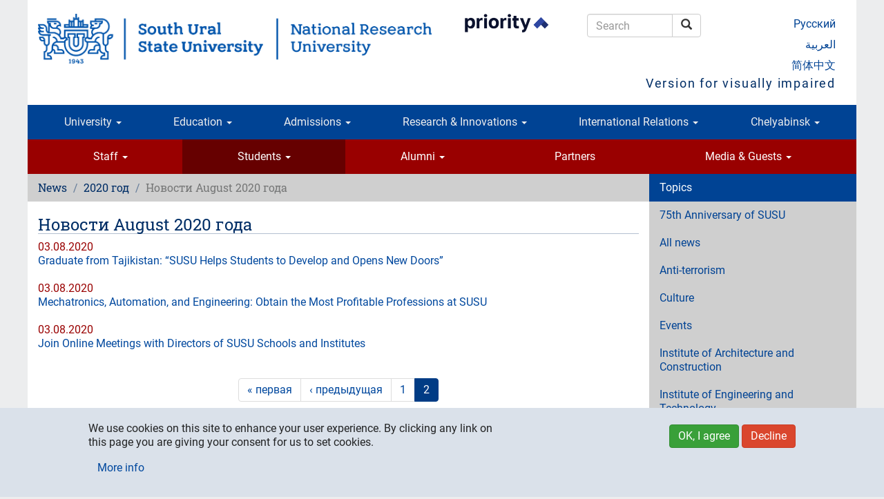

--- FILE ---
content_type: text/html; charset=utf-8
request_url: https://www.susu.ru/en/news/2020/08?page=1
body_size: 12710
content:
<!DOCTYPE html>
<html lang="en" dir="ltr" prefix="content: http://purl.org/rss/1.0/modules/content/ dc: http://purl.org/dc/terms/ foaf: http://xmlns.com/foaf/0.1/ og: http://ogp.me/ns# rdfs: http://www.w3.org/2000/01/rdf-schema# sioc: http://rdfs.org/sioc/ns# sioct: http://rdfs.org/sioc/types# skos: http://www.w3.org/2004/02/skos/core# xsd: http://www.w3.org/2001/XMLSchema#">
<head>
  <link rel="profile" href="http://www.w3.org/1999/xhtml/vocab" />
  <meta charset="utf-8">
  <meta name="viewport" content="width=device-width, initial-scale=1.0">
  <meta http-equiv="Content-Type" content="text/html; charset=utf-8" />
<meta name="keywords" content="Южно-Уральский государственный университет, национальный исследовательский университет, технический университет, Челябинский политехнический институт имени Ленинского Комсомола, Челябинск, студент, абитуриент, доцент, аспирант, профессор, высшее образование, вуз, наука, образование, Бесплатное высшее образование, Бюджетное высшее образование, Второе высшее образование, Вузы Челябинска, Выбор профессии, Выбор профессии тест, Выбор профессии для школьников, Высшее образование в России, Высшее образование и наука, Высшее образование 2016, Высшее образование специалист, Высшее образование университет, Высшее профессиональное образование, Высшее техническое образование, Высшее экономическое образование, Высшее юридическое образование, Высшие учебные заведения, Государственное высшее образование, Государственный институт, Государственный университет, Государственные учреждения высшего образования, Диплом о высшем образовании, Дистанционное высшее образование, Заочное высшее образование" />
<meta name="generator" content="~ 220 V, 50 Hz" />
<link rel="canonical" href="https://www.susu.ru/en/news/2020/08" />
<meta name="geo.position" content="55.16;61.37" />
<meta name="geo.placename" content="Chelyabinsk" />
<meta name="geo.region" content="RU-CHE" />
<meta name="icbm" content="55.16, 61.37" />
<meta name="twitter:site" content="@yuurgu" />
<link rel="shortcut icon" href="https://www.susu.ru/favicon.ico" type="image/vnd.microsoft.icon" />
<link rel="alternate" hreflang="ru" href="ru" />
<link rel="alternate" hreflang="en" href="en" />
<link rel="alternate" hreflang="ar" href="ar" />
<link rel="alternate" hreflang="zh-hans" href="zh" />
<link rel="mask-icon" href="https://www.susu.ru/sites/all/themes/boot2017/icon/site/192-black.svg" color="#004499" />
<link rel="icon" href="https://www.susu.ru/sites/all/themes/boot2017/icon/site/016.png" sizes="16x16" />
<link rel="icon" href="https://www.susu.ru/sites/all/themes/boot2017/icon/site/032.png" sizes="32x32" />
<link rel="icon" href="https://www.susu.ru/sites/all/themes/boot2017/icon/site/096.png" sizes="96x96" />
<link rel="icon" href="https://www.susu.ru/sites/all/themes/boot2017/icon/site/192.png" sizes="192x192" />
<link rel="apple-touch-icon" href="https://www.susu.ru/sites/all/themes/boot2017/icon/site/060.png" />
<link rel="apple-touch-icon" href="https://www.susu.ru/sites/all/themes/boot2017/icon/site/072.png" sizes="72x72" />
<link rel="apple-touch-icon" href="https://www.susu.ru/sites/all/themes/boot2017/icon/site/076.png" sizes="76x76" />
<link rel="apple-touch-icon" href="https://www.susu.ru/sites/all/themes/boot2017/icon/site/114.png" sizes="114x114" />
<link rel="apple-touch-icon" href="https://www.susu.ru/sites/all/themes/boot2017/icon/site/120.png" sizes="120x120" />
<link rel="apple-touch-icon" href="https://www.susu.ru/sites/all/themes/boot2017/icon/site/144.png" sizes="144x144" />
<link rel="apple-touch-icon" href="https://www.susu.ru/sites/all/themes/boot2017/icon/site/152.png" sizes="152x152" />
<link rel="apple-touch-icon" href="https://www.susu.ru/sites/all/themes/boot2017/icon/site/180.png" sizes="180x180" />
<link rel="apple-touch-icon-precomposed" href="https://www.susu.ru/sites/all/themes/boot2017/icon/site/057.png" />
<link rel="apple-touch-icon-precomposed" href="https://www.susu.ru/sites/all/themes/boot2017/icon/site/072.png" sizes="72x72" />
<link rel="apple-touch-icon-precomposed" href="https://www.susu.ru/sites/all/themes/boot2017/icon/site/076.png" sizes="76x76" />
<link rel="apple-touch-icon-precomposed" href="https://www.susu.ru/sites/all/themes/boot2017/icon/site/114.png" sizes="114x114" />
<link rel="apple-touch-icon-precomposed" href="https://www.susu.ru/sites/all/themes/boot2017/icon/site/120.png" sizes="120x120" />
<link rel="apple-touch-icon-precomposed" href="https://www.susu.ru/sites/all/themes/boot2017/icon/site/144.png" sizes="144x144" />
<link rel="apple-touch-icon-precomposed" href="https://www.susu.ru/sites/all/themes/boot2017/icon/site/152.png" sizes="152x152" />
<link rel="apple-touch-icon-precomposed" href="https://www.susu.ru/sites/all/themes/boot2017/icon/site/180.png" sizes="180x180" />
  <title>Новости August 2020 года | South Ural State University</title>
  <link type="text/css" rel="stylesheet" href="https://www.susu.ru/sites/default/files/css/css_lQaZfjVpwP_oGNqdtWCSpJT1EMqXdMiU84ekLLxQnc4.css" media="all" />
<link type="text/css" rel="stylesheet" href="https://www.susu.ru/sites/default/files/css/css_DHcXHPYBSjIVaCQZEG4ZlpLkvslnFlBCnQUCzlbRBio.css" media="all" />
<link type="text/css" rel="stylesheet" href="https://www.susu.ru/sites/default/files/css/css_f4oD-sy7Z6vywtS-ueoEM8OIk-O4e-ri0UdBE9tVaHM.css" media="all" />
<link type="text/css" rel="stylesheet" href="https://www.susu.ru/sites/default/files/css/css_rQu2Dv2wxLQc25eOUFNHko0lgPCVbOc9SsnVY7Ue3pA.css" media="all" />
<link type="text/css" rel="stylesheet" href="https://www.susu.ru/sites/default/files/css/css_1YXKnJ06as2kmsI21wmuviHg2OrKhKBWvIU0NDRUP1c.css" media="all" />
  <link rel="search" href="/opensearch.xml" title="Search - South Ural State University" type="application/opensearchdescription+xml">
  <!-- HTML5 element / Media queries support for IE6-8 -->
  <!--[if lt IE 9]>
    <script src="/sites/all/themes/boot2017/js/html5shiv.min.js"></script>
    <script src="/sites/all/themes/boot2017/js/respond.min.js"></script>
  <![endif]-->
  <script src="https://www.susu.ru/sites/all/modules/contrib/jquery_update/replace/jquery/1.10/jquery.min.js?v=1.10.2"></script>
<script src="https://www.susu.ru/misc/jquery-extend-3.4.0.js?v=1.10.2"></script>
<script src="https://www.susu.ru/misc/jquery-html-prefilter-3.5.0-backport.js?v=1.10.2"></script>
<script src="https://www.susu.ru/misc/jquery.once.js?v=1.2"></script>
<script src="https://www.susu.ru/misc/drupal.js?t995jg"></script>
<script src="https://www.susu.ru/sites/all/modules/contrib/jquery_update/replace/ui/ui/minified/jquery.ui.core.min.js?v=1.10.2"></script>
<script src="https://www.susu.ru/sites/all/modules/contrib/jquery_update/replace/ui/external/jquery.cookie.js?v=67fb34f6a866c40d0570"></script>
<script src="https://www.susu.ru/sites/all/modules/contrib/jquery_update/replace/misc/jquery.form.min.js?v=2.69"></script>
<script src="https://www.susu.ru/misc/ajax.js?v=7.88"></script>
<script src="https://www.susu.ru/sites/all/modules/contrib/jquery_update/js/jquery_update.js?v=0.0.1"></script>
<script src="https://www.susu.ru/sites/all/modules/custom/video_shortcodes/js/jquery.colorbox-min.js?t995jg"></script>
<script src="https://www.susu.ru/sites/all/libraries/colorbox/jquery.colorbox.js?t995jg"></script>
<script src="https://www.susu.ru/sites/all/modules/colorbox/js/colorbox.js?t995jg"></script>
<script src="https://www.susu.ru/sites/all/modules/colorbox/js/colorbox_load.js?t995jg"></script>
<script src="https://www.susu.ru/sites/all/modules/colorbox/js/colorbox_inline.js?t995jg"></script>
<script src="https://www.susu.ru/sites/all/modules/contrib/geo_filter/geo_filter.js?t995jg"></script>
<script src="https://www.susu.ru/sites/all/modules/contrib/typo/js/typo.template.js?t995jg"></script>
<script src="https://www.susu.ru/sites/all/modules/contrib/typo/js/typo.selection.js?t995jg"></script>
<script src="https://www.susu.ru/sites/all/modules/contrib/typo/js/typo.js?t995jg"></script>
<script src="https://www.susu.ru/sites/all/themes/bootstrap/js/misc/_progress.js?v=7.88"></script>
<script src="https://www.susu.ru/sites/all/modules/ctools/js/modal.js?t995jg"></script>
<script src="https://www.susu.ru/sites/all/themes/boot2017/bootstrap/js/affix.js?t995jg"></script>
<script src="https://www.susu.ru/sites/all/themes/boot2017/bootstrap/js/alert.js?t995jg"></script>
<script src="https://www.susu.ru/sites/all/themes/boot2017/bootstrap/js/button.js?t995jg"></script>
<script src="https://www.susu.ru/sites/all/themes/boot2017/bootstrap/js/carousel.js?t995jg"></script>
<script src="https://www.susu.ru/sites/all/themes/boot2017/bootstrap/js/collapse.js?t995jg"></script>
<script src="https://www.susu.ru/sites/all/themes/boot2017/bootstrap/js/dropdown.js?t995jg"></script>
<script src="https://www.susu.ru/sites/all/themes/boot2017/bootstrap/js/modal.js?t995jg"></script>
<script src="https://www.susu.ru/sites/all/themes/boot2017/bootstrap/js/tooltip.js?t995jg"></script>
<script src="https://www.susu.ru/sites/all/themes/boot2017/bootstrap/js/popover.js?t995jg"></script>
<script src="https://www.susu.ru/sites/all/themes/boot2017/bootstrap/js/scrollspy.js?t995jg"></script>
<script src="https://www.susu.ru/sites/all/themes/boot2017/bootstrap/js/tab.js?t995jg"></script>
<script src="https://www.susu.ru/sites/all/themes/boot2017/bootstrap/js/transition.js?t995jg"></script>
<script src="https://www.susu.ru/sites/all/themes/boot2017/js/jquery.mobile.custom.min.js?t995jg"></script>
<script src="https://www.susu.ru/sites/all/themes/boot2017/js/swipe-front.js?t995jg"></script>
<script src="https://www.susu.ru/sites/all/themes/boot2017/js/prevent-empty-search.js?t995jg"></script>
<script src="https://www.susu.ru/sites/all/themes/boot2017/js/first-word-uppercase.js?t995jg"></script>
<script src="https://www.susu.ru/sites/all/themes/boot2017/js/detect-flash.js?t995jg"></script>
<script src="https://www.susu.ru/sites/all/themes/boot2017/js/gtm.js?t995jg"></script>
<script src="https://www.susu.ru/sites/all/themes/boot2017/js/a11y.js?t995jg"></script>
<script src="https://www.susu.ru/sites/all/themes/bootstrap/js/modules/ctools/js/modal.js?t995jg"></script>
<script src="https://www.susu.ru/sites/all/themes/bootstrap/js/misc/ajax.js?t995jg"></script>
<script>jQuery.extend(Drupal.settings, {"basePath":"\/","pathPrefix":"en\/","setHasJsCookie":0,"ajaxPageState":{"theme":"boot2017","theme_token":"hiJLNkwdDif5pui9LkKAma1awedgtopNqYyA5FgvkuU","jquery_version":"1.10","js":{"0":1,"sites\/all\/modules\/contrib\/eu_cookie_compliance\/js\/eu_cookie_compliance.js":1,"sites\/all\/themes\/bootstrap\/js\/bootstrap.js":1,"sites\/all\/modules\/contrib\/jquery_update\/replace\/jquery\/1.10\/jquery.min.js":1,"misc\/jquery-extend-3.4.0.js":1,"misc\/jquery-html-prefilter-3.5.0-backport.js":1,"misc\/jquery.once.js":1,"misc\/drupal.js":1,"sites\/all\/modules\/contrib\/jquery_update\/replace\/ui\/ui\/minified\/jquery.ui.core.min.js":1,"sites\/all\/modules\/contrib\/jquery_update\/replace\/ui\/external\/jquery.cookie.js":1,"sites\/all\/modules\/contrib\/jquery_update\/replace\/misc\/jquery.form.min.js":1,"misc\/ajax.js":1,"sites\/all\/modules\/contrib\/jquery_update\/js\/jquery_update.js":1,"sites\/all\/modules\/custom\/video_shortcodes\/js\/jquery.colorbox-min.js":1,"sites\/all\/libraries\/colorbox\/jquery.colorbox.js":1,"sites\/all\/modules\/colorbox\/js\/colorbox.js":1,"sites\/all\/modules\/colorbox\/js\/colorbox_load.js":1,"sites\/all\/modules\/colorbox\/js\/colorbox_inline.js":1,"sites\/all\/modules\/contrib\/geo_filter\/geo_filter.js":1,"sites\/all\/modules\/contrib\/typo\/js\/typo.template.js":1,"sites\/all\/modules\/contrib\/typo\/js\/typo.selection.js":1,"sites\/all\/modules\/contrib\/typo\/js\/typo.js":1,"sites\/all\/themes\/bootstrap\/js\/misc\/_progress.js":1,"sites\/all\/modules\/ctools\/js\/modal.js":1,"sites\/all\/themes\/boot2017\/bootstrap\/js\/affix.js":1,"sites\/all\/themes\/boot2017\/bootstrap\/js\/alert.js":1,"sites\/all\/themes\/boot2017\/bootstrap\/js\/button.js":1,"sites\/all\/themes\/boot2017\/bootstrap\/js\/carousel.js":1,"sites\/all\/themes\/boot2017\/bootstrap\/js\/collapse.js":1,"sites\/all\/themes\/boot2017\/bootstrap\/js\/dropdown.js":1,"sites\/all\/themes\/boot2017\/bootstrap\/js\/modal.js":1,"sites\/all\/themes\/boot2017\/bootstrap\/js\/tooltip.js":1,"sites\/all\/themes\/boot2017\/bootstrap\/js\/popover.js":1,"sites\/all\/themes\/boot2017\/bootstrap\/js\/scrollspy.js":1,"sites\/all\/themes\/boot2017\/bootstrap\/js\/tab.js":1,"sites\/all\/themes\/boot2017\/bootstrap\/js\/transition.js":1,"sites\/all\/themes\/boot2017\/js\/jquery.mobile.custom.min.js":1,"sites\/all\/themes\/boot2017\/js\/swipe-front.js":1,"sites\/all\/themes\/boot2017\/js\/prevent-empty-search.js":1,"sites\/all\/themes\/boot2017\/js\/first-word-uppercase.js":1,"sites\/all\/themes\/boot2017\/js\/detect-flash.js":1,"sites\/all\/themes\/boot2017\/js\/gtm.js":1,"sites\/all\/themes\/boot2017\/js\/a11y.js":1,"sites\/all\/themes\/bootstrap\/js\/modules\/ctools\/js\/modal.js":1,"sites\/all\/themes\/bootstrap\/js\/misc\/ajax.js":1},"css":{"modules\/system\/system.base.css":1,"misc\/ui\/jquery.ui.core.css":1,"misc\/ui\/jquery.ui.theme.css":1,"sites\/all\/modules\/contrib\/calendar\/css\/calendar_multiday.css":1,"sites\/all\/modules\/columns_filter\/columns_filter.css":1,"modules\/field\/theme\/field.css":1,"modules\/node\/node.css":1,"sites\/all\/modules\/views\/css\/views.css":1,"sites\/all\/modules\/ckeditor\/css\/ckeditor.css":1,"sites\/all\/libraries\/colorbox\/example1\/colorbox.css":1,"sites\/all\/modules\/ctools\/css\/ctools.css":1,"sites\/all\/modules\/sphinxdrupal\/sphinxdrupal.css":1,"modules\/locale\/locale.css":1,"sites\/all\/modules\/contrib\/eu_cookie_compliance\/css\/eu_cookie_compliance.bare.css":1,"sites\/all\/modules\/contrib\/typo\/css\/typo.css":1,"sites\/all\/modules\/ctools\/css\/modal.css":1,"sites\/all\/themes\/boot2017\/css\/style.css":1}},"colorbox":{"transition":"elastic","speed":"350","opacity":"0.80","slideshow":false,"slideshowAuto":true,"slideshowSpeed":"2500","slideshowStart":"start slideshow","slideshowStop":"stop slideshow","current":"{current} of {total}","previous":"\u2190","next":"\u2192","close":"\u00d7","overlayClose":true,"returnFocus":true,"maxWidth":"100%","maxHeight":"100%","initialWidth":"300","initialHeight":"100","fixed":true,"scrolling":false,"mobiledetect":true,"mobiledevicewidth":"480px","file_public_path":"\/sites\/default\/files","specificPagesDefaultValue":"admin*\nimagebrowser*\nimg_assist*\nimce*\nnode\/add\/*\nnode\/*\/edit\nprint\/*\nprintpdf\/*\nsystem\/ajax\nsystem\/ajax\/*"},"eu_cookie_compliance":{"cookie_policy_version":"1.0.0","popup_enabled":1,"popup_agreed_enabled":0,"popup_hide_agreed":0,"popup_clicking_confirmation":false,"popup_scrolling_confirmation":false,"popup_html_info":"\u003Cdiv class=\u0022eu-cookie-compliance-banner eu-cookie-compliance-banner-info eu-cookie-compliance-banner--opt-in\u0022\u003E\n  \u003Cdiv class=\u0022popup-content info\u0022\u003E\n    \u003Cdiv id=\u0022popup-text\u0022\u003E\n      \u003Cp\u003EWe use cookies on this site to enhance your user experience. By clicking any link on this page you are giving your consent for us to set cookies.\u003C\/p\u003E              \u003Cbutton type=\u0022button\u0022 class=\u0022find-more-button eu-cookie-compliance-more-button\u0022\u003EMore info\u003C\/button\u003E\n          \u003C\/div\u003E\n    \n    \u003Cdiv id=\u0022popup-buttons\u0022 class=\u0022\u0022\u003E\n      \u003Cbutton type=\u0022button\u0022 class=\u0022agree-button eu-cookie-compliance-secondary-button\u0022\u003EOK, I agree\u003C\/button\u003E\n              \u003Cbutton type=\u0022button\u0022 class=\u0022decline-button eu-cookie-compliance-default-button\u0022 \u003EDecline\u003C\/button\u003E\n          \u003C\/div\u003E\n  \u003C\/div\u003E\n\u003C\/div\u003E","use_mobile_message":false,"mobile_popup_html_info":"\u003Cdiv class=\u0022eu-cookie-compliance-banner eu-cookie-compliance-banner-info eu-cookie-compliance-banner--opt-in\u0022\u003E\n  \u003Cdiv class=\u0022popup-content info\u0022\u003E\n    \u003Cdiv id=\u0022popup-text\u0022\u003E\n                    \u003Cbutton type=\u0022button\u0022 class=\u0022find-more-button eu-cookie-compliance-more-button\u0022\u003EMore info\u003C\/button\u003E\n          \u003C\/div\u003E\n    \n    \u003Cdiv id=\u0022popup-buttons\u0022 class=\u0022\u0022\u003E\n      \u003Cbutton type=\u0022button\u0022 class=\u0022agree-button eu-cookie-compliance-secondary-button\u0022\u003EOK, I agree\u003C\/button\u003E\n              \u003Cbutton type=\u0022button\u0022 class=\u0022decline-button eu-cookie-compliance-default-button\u0022 \u003EDecline\u003C\/button\u003E\n          \u003C\/div\u003E\n  \u003C\/div\u003E\n\u003C\/div\u003E\n","mobile_breakpoint":"768","popup_html_agreed":"\u003Cdiv\u003E\n  \u003Cdiv class=\u0022popup-content agreed\u0022\u003E\n    \u003Cdiv id=\u0022popup-text\u0022\u003E\n      \u003Cp\u003E\u0026lt;h2\u0026gt;Thank you for accepting cookies\u0026lt;\/h2\u0026gt;\u0026lt;p\u0026gt;You can now hide this message or find out more about cookies.\u0026lt;\/p\u0026gt;\u003C\/p\u003E\n    \u003C\/div\u003E\n    \u003Cdiv id=\u0022popup-buttons\u0022\u003E\n      \u003Cbutton type=\u0022button\u0022 class=\u0022hide-popup-button eu-cookie-compliance-hide-button\u0022\u003EHide\u003C\/button\u003E\n              \u003Cbutton type=\u0022button\u0022 class=\u0022find-more-button eu-cookie-compliance-more-button-thank-you\u0022 \u003EMore info\u003C\/button\u003E\n          \u003C\/div\u003E\n  \u003C\/div\u003E\n\u003C\/div\u003E","popup_use_bare_css":1,"popup_height":"auto","popup_width":0,"popup_delay":1000,"popup_link":"https:\/\/www.susu.ru\/sites\/default\/files\/book\/politika_pdn.pdf","popup_link_new_window":1,"popup_position":null,"fixed_top_position":1,"popup_language":"en","store_consent":false,"better_support_for_screen_readers":0,"reload_page":0,"domain":"","domain_all_sites":0,"popup_eu_only_js":0,"cookie_lifetime":"365","cookie_session":false,"disagree_do_not_show_popup":0,"method":"opt_in","allowed_cookies":"","withdraw_markup":"\u003Cbutton type=\u0022button\u0022 class=\u0022eu-cookie-withdraw-tab\u0022\u003EPrivacy settings\u003C\/button\u003E\n\u003Cdiv class=\u0022eu-cookie-withdraw-banner\u0022\u003E\n  \u003Cdiv class=\u0022popup-content info\u0022\u003E\n    \u003Cdiv id=\u0022popup-text\u0022\u003E\n      \u003Cp\u003E\u0026lt;h2\u0026gt;We use cookies on this site to enhance your user experience\u0026lt;\/h2\u0026gt;\u0026lt;p\u0026gt;You have given your consent for us to set cookies.\u0026lt;\/p\u0026gt;\u003C\/p\u003E\n    \u003C\/div\u003E\n    \u003Cdiv id=\u0022popup-buttons\u0022\u003E\n      \u003Cbutton type=\u0022button\u0022 class=\u0022eu-cookie-withdraw-button\u0022\u003EWithdraw consent\u003C\/button\u003E\n    \u003C\/div\u003E\n  \u003C\/div\u003E\n\u003C\/div\u003E\n","withdraw_enabled":false,"withdraw_button_on_info_popup":0,"cookie_categories":[],"cookie_categories_details":[],"enable_save_preferences_button":1,"cookie_name":"","cookie_value_disagreed":"0","cookie_value_agreed_show_thank_you":"1","cookie_value_agreed":"2","containing_element":"body","automatic_cookies_removal":""},"typo":{"max_chars":300},"CToolsModal":{"loadingText":"Loading...","closeText":"Close Window","closeImage":"\u003Cimg typeof=\u0022foaf:Image\u0022 class=\u0022img-responsive\u0022 src=\u0022https:\/\/www.susu.ru\/sites\/all\/modules\/ctools\/images\/icon-close-window.png\u0022 alt=\u0022Close window\u0022 title=\u0022Close window\u0022 \/\u003E","throbber":"\u003Cimg typeof=\u0022foaf:Image\u0022 class=\u0022img-responsive\u0022 src=\u0022https:\/\/www.susu.ru\/sites\/all\/modules\/ctools\/images\/throbber.gif\u0022 alt=\u0022Loading\u0022 title=\u0022Loading...\u0022 \/\u003E"},"TypoModal":{"loadingText":"Send typo report","closeText":"close","closeImage":"","throbber":"\u003Cimg typeof=\u0022foaf:Image\u0022 class=\u0022img-responsive\u0022 src=\u0022https:\/\/www.susu.ru\/sites\/all\/modules\/ctools\/images\/throbber.gif\u0022 alt=\u0022Loading\u0022 title=\u0022Loading...\u0022 \/\u003E","modalTheme":"TypoModalDialog","animation":"show","animationSpeed":"fast","modalSize":{"type":"scale","width":"560px","height":"250px","addWidth":0,"addHeight":0,"contentRight":25,"contentBottom":45},"modalOptions":{"opacity":0.55,"background":"#000"}},"ajax":{"edit-send-typo-report":{"callback":"_typo_save_report","wrapper":"typo-report-result","method":"append","effect":"fade","event":"mousedown","keypress":true,"prevent":"click","url":"\/en\/system\/ajax","submit":{"_triggering_element_name":"op","_triggering_element_value":"Send typo report"}}},"urlIsAjaxTrusted":{"\/en\/system\/ajax":true,"\/en\/news\/2020\/08?page=1":true},"bootstrap":{"anchorsFix":"0","anchorsSmoothScrolling":"0","formHasError":1,"popoverEnabled":1,"popoverOptions":{"animation":1,"html":0,"placement":"right","selector":"","trigger":"click","triggerAutoclose":1,"title":"","content":"","delay":0,"container":"body"},"tooltipEnabled":1,"tooltipOptions":{"animation":1,"html":0,"placement":"auto left","selector":"","trigger":"hover focus","delay":0,"container":"body"}}});</script>
</head>
<body class="host-www_susu_ru html not-front not-logged-in one-sidebar sidebar-second page-news page-news- page-news-2020 page-news-08 i18n-en">
  <div id="skip-link">
    <a href="#main-content" class="element-invisible element-focusable">Skip to main content</a>
  </div>
    <header role="banner" class="container">
  <div class="logo-name">
          <a class="logo" href="/en" title="South Ural State University - Home"><img src="/sites/all/themes/boot2017/logo/en/wider/2400.png" alt="South Ural State University (national research university)" class="visible-print-block"><img src="/sites/all/themes/boot2017/logo/en/wider/2400.png" alt="South Ural State University (national research university)" class="hidden-xs hidden-sm hidden-print"><img src="/sites/all/themes/boot2017/logo/en/short/290.png" alt="South Ural State University" class="visible-xs-block hidden-print"><img src="/sites/all/themes/boot2017/logo/en/wide/1170.png" alt="South Ural State University" class="visible-sm-block hidden-print"></a>
                <div class="header-navigation">
    <section id="block-block-19" class="block block-block clearfix">

      
  <p><a href="https://priority2030.ru/en" class="logo-prioritet" target="_blank" rel="nofollow"><img alt="Priority 2030 program" class="visible-sm-block" src="/sites/all/themes/boot2017/logo/en/prioritet-en.png" style="width:150px;"> <img alt="Priority 2030 program" class="hidden-xs hidden-sm" src="/sites/all/themes/boot2017/logo/en/prioritet-en.png" style="width:150px;"> </a></p>

</section>
<section id="block-sphinxdrupal-sphinxdrupal" class="block block-sphinxdrupal clearfix">

      
  <form class="form-search content-search" action="/en/news/2020/08?page=1" method="post" id="sphinxdrupal-search-box" accept-charset="UTF-8"><div><div class="container-inline"><div class="input-group"><input title="Enter the terms you wish to search for." placeholder="Search" class="form-control form-text" type="text" id="edit-keywords" name="keywords" value="" size="15" maxlength="128" /><span class="input-group-btn"><button type="submit" class="btn btn-default"><span class="icon glyphicon glyphicon-search" aria-hidden="true"></span>
<span class="sr-only">Search</span></button></span></div><button class="element-invisible btn btn-primary form-submit" type="submit" id="edit-submit" name="op" value="Search">Search</button>
</div><input type="hidden" name="form_build_id" value="form-zxkpDOJzEXbfm1m58lxvbwJm8RI3VukSDxP5d0fVhZ4" />
<input type="hidden" name="form_id" value="sphinxdrupal_search_box" />
</div></form>
</section>
<section id="block-locale-language" class="block block-locale clearfix">

      
  <ul class="language-switcher-locale-url"><li class="ru first"><a href="/ru/news/2020/08" class="language-link" xml:lang="ru">Русский</a></li>
<li class="en active"><a href="/en/news/2020/08" class="language-link active" xml:lang="en">English</a></li>
<li class="ar"><a href="/ar/news/2020/08" class="language-link" xml:lang="ar">العربية</a></li>
<li class="zh-hans last"><a href="/zh/news/2020/08" class="language-link" xml:lang="zh-hans">简体中文</a></li>
</ul>
</section>
      <a data-toggle="collapse" data-target="#a11y"
        aria-expanded="true" aria-controls="a11y"
        id="a11y-link" itemprop="copy">Version for visually impaired</a>
  </div>
      </div>
  <div id="a11y" class="collapse" aria-labelledby="a11y-link">
    <div class="row">
      <div class="col-sm-3 col-sm-offset-9">
        <button type="button" class="btn btn-default" id="btn-RESET"
          title="Reset accessibility options — return to usual version">Usual version</button>
      </div>
      <div class="col-sm-3">
        <label for="group-size">Font size</label>
        <div class="btn-group" role="group" aria-label="Font size" id="group-size">
          <button type="button" class="btn btn-default" id="btn-size-large" title="Large">L</button>
          <button type="button" class="btn btn-default" id="btn-size-medium" title="Medium">M</button>
          <button type="button" class="btn btn-default" id="btn-size-normal" title="Small">S</button>
        </div>
      </div>
      <div class="col-sm-3">
        <label for="group-spacing">Letter spacing</label>
        <div class="btn-group" role="group" aria-label="" id="group-spacing">
          <button type="button" class="btn btn-default" id="btn-spacing-wide">Large</button>
          <button type="button" class="btn btn-default" id="btn-spacing-normal">Normal</button>
        </div>
      </div>
      <div class="col-sm-3">
        <label for="group-family">Font family</label>
        <div class="btn-group" role="group" aria-label="Font family" id="group-family">
          <button type="button" class="btn btn-default" id="btn-family-serif">Serif</button>
          <button type="button" class="btn btn-default" id="btn-family-normal">Sans serif</button>
        </div>
      </div>
      <div class="col-sm-3">
        <label for="group-color">Color</label>
        <div class="btn-group" role="group" aria-label="Color" id="group-color">
          <button type="button" class="btn btn-default" id="btn-color-black" title="Black">K</button>
          <button type="button" class="btn btn-default" id="btn-color-white" title="White">W</button>
          <button type="button" class="btn btn-default" id="btn-color-normal" title="Normal">N</button>
        </div>
      </div>
    </div>
  </div>

      <div class="navbar navbar-default row">
      <div class="navbar-header">
        <!-- .btn-navbar is used as the toggle for collapsed navbar content -->
        <button type="button" class="navbar-toggle" data-toggle="collapse" data-target="#primary-collapsed">
          <span class="sr-only">Toggle navigation</span>
          <span class="icon-bar"></span>
          <span class="icon-bar"></span>
          <span class="icon-bar"></span>
        </button>
      </div>
      <div class="navbar-collapse collapse" id="primary-collapsed">
        <nav role="navigation">
          <ul class="menu nav navbar-nav"><li class="first expanded menu-item-15277 dropdown"><a href="https://www.susu.ru/en/about/our-susu" title="" data-target="#" class="dropdown-toggle" data-toggle="dropdown">University <span class="caret"></span></a><ul class="dropdown-menu"><li class="first leaf menu-item-14566"><a href="/en/university/word-rector">A Word from the Rector</a></li>
<li class="leaf menu-item-8836"><a href="/en/university/glance">SUSU at a Glance</a></li>
<li class="leaf menu-item-14608"><a href="/en/about-university">About University</a></li>
<li class="leaf menu-item-14591"><a href="/en/university/governance">Governance</a></li>
<li class="leaf menu-item-13819"><a href="/en/university/schools-and-institutes">Schools and Institutes</a></li>
<li class="leaf menu-item-15850"><a href="/en/university/rankings">Rankings</a></li>
<li class="last leaf menu-item-17929"><a href="/en/priority-2030-programme">SUSU in the Priority 2030 Program</a></li>
</ul></li>
<li class="expanded menu-item-15275 dropdown"><a href="https://www.susu.ru/en/education-0" title="" data-target="#" class="dropdown-toggle" data-toggle="dropdown">Education <span class="caret"></span></a><ul class="dropdown-menu"><li class="first leaf menu-item-15278"><a href="/en/education/innovation-education">Innovation in Education</a></li>
<li class="leaf menu-item-17135"><a href="/en/education/english-taught-programmes">English-Taught Programmes</a></li>
<li class="leaf menu-item-18163"><a href="/en/education/phd-degree-programs/phd-degree-programmes">PhD Degree Programmes</a></li>
<li class="leaf menu-item-18296"><a href="/en/preparatory-department-international-applicants">Foundation course</a></li>
<li class="leaf menu-item-8922"><a href="/en/education/distance-education">Distance Education</a></li>
<li class="last leaf menu-item-18190"><a href="/en/programmes-international-students">Programmes for International Students</a></li>
</ul></li>
<li class="expanded menu-item-7166 dropdown"><a href="https://www.susu.ru/en/programs/education-programs-foreign-students/why" title="Applicants" data-target="#" class="dropdown-toggle" data-toggle="dropdown">Admissions <span class="caret"></span></a><ul class="dropdown-menu"><li class="first leaf menu-item-17363"><a href="/en/admissions-2025">Admissions 2025</a></li>
<li class="leaf menu-item-15304"><a href="/en/programs/education-programs-foreign-students/why">Why SUSU</a></li>
<li class="leaf menu-item-15815"><a href="/en/programs/education-programs-foreign-students/admission-trajectory">Admission Trajectory</a></li>
<li class="leaf menu-item-15807"><a href="/en/programs/education-programs-foreign-students/government-scholarship">Government Scholarship</a></li>
<li class="leaf menu-item-15808"><a href="/en/programs/education-programs-foreign-students/when-you-arrive">When you arrive</a></li>
<li class="leaf menu-item-17714"><a href="/en/who-can-enter-territory-russian-federation">Entry of International Students</a></li>
<li class="leaf menu-item-15305"><a href="/en/programs/education-programs-foreign-students/applying-student-visa">Student Visa</a></li>
<li class="last leaf menu-item-17022"><a href="/en/programs/education-programs-foreign-students/important-information">Important Information</a></li>
</ul></li>
<li class="expanded menu-item-8850 dropdown"><a href="https://www.susu.ru/en/research" title="" data-target="#" class="dropdown-toggle" data-toggle="dropdown">Research & Innovations <span class="caret"></span></a><ul class="dropdown-menu"><li class="first leaf menu-item-17442"><a href="/en/labs-centres/international-research-laboratories">International Research Laboratories</a></li>
<li class="leaf menu-item-13216"><a href="/en/research-and-innovations/at-a-glance">Research &amp; Innovations at a Glance</a></li>
<li class="leaf menu-item-17090"><a href="/en/laboratories-and-centres/ural-interregional-research-and-education-center-advanced-production">World-Class Ural Region Research</a></li>
<li class="leaf menu-item-14757"><a href="/en/research-and-Innovations/national-research-university">Research Initiatives</a></li>
<li class="leaf menu-item-15279"><a href="/en/laboratories-and-centres/university-journals">University Journals</a></li>
<li class="leaf menu-item-14801"><a href="/en/laboratories-and-centres/research-innovation-services">Research &amp; Innovation Services</a></li>
<li class="last leaf menu-item-14770"><a href="/en/laboratories-and-centres">Labs &amp; Centres</a></li>
</ul></li>
<li class="expanded menu-item-14854 dropdown"><a href="https://www.susu.ru/en/international-relations-0/international-relations-glance" title="" data-target="#" class="dropdown-toggle" data-toggle="dropdown">International Relations <span class="caret"></span></a><ul class="dropdown-menu"><li class="first leaf menu-item-14856"><a href="/en/international-relations-0/international-relations-glance">International Relations at a Glance</a></li>
<li class="leaf menu-item-14954"><a href="/en/international-relations-0/useful-information/opportunities-abroad">Opportunities Abroad</a></li>
<li class="leaf menu-item-15306"><a href="/en/international-relations-0/useful-information">Useful Information</a></li>
<li class="last leaf menu-item-14750"><a href="/en/international-relations-0/international-office">International Office</a></li>
</ul></li>
<li class="last expanded menu-item-15811 dropdown"><a href="/en/chelyabinsk-chelyabinsk-region" data-target="#" class="dropdown-toggle" data-toggle="dropdown">Chelyabinsk <span class="caret"></span></a><ul class="dropdown-menu"><li class="first leaf menu-item-15814"><a href="https://www.susu.ru/en/chelyabinsk-chelyabinsk-region" title="">Chelyabinsk &amp; Chelyabinsk region</a></li>
<li class="leaf menu-item-15841"><a href="/en/chelyabinsk-chelyabinsk-region/four-seasons">Four Seasons</a></li>
<li class="last leaf menu-item-15809"><a href="/en/chelyabinsk-chelyabinsk-region/chelyabinsk-living-expenses">Living Expenses</a></li>
</ul></li>
</ul>        </nav>
      </div>
    </div>
  
  
      <div class="navbar navbar-inverse row">
      <div class="navbar-header">
        <!-- .btn-navbar is used as the toggle for collapsed navbar content -->
        <button type="button" class="navbar-toggle" data-toggle="collapse" data-target="#secondary-collapsed">
          <span class="sr-only">Toggle navigation</span>
          <span class="icon-bar"></span>
          <span class="icon-bar"></span>
          <span class="icon-bar"></span>
        </button>
      </div>
      <div class="navbar-collapse collapse" id="secondary-collapsed">
        <nav role="navigation">
          <ul class="menu nav navbar-nav secondary"><li class="first expanded menu-item-15822 dropdown"><a href="/en/why" data-target="#" class="dropdown-toggle" data-toggle="dropdown">Staff <span class="caret"></span></a><ul class="dropdown-menu"><li class="first leaf menu-item-15836"><a href="https://www.susu.ru/en/why" title="">Why SUSU</a></li>
<li class="leaf menu-item-15825"><a href="/en/why/academic-research-positions">Academic &amp; Research Positions</a></li>
<li class="leaf menu-item-15829"><a href="/en/why/postdoctoral-positions">Postdoctoral Positions</a></li>
<li class="leaf menu-item-15831"><a href="/en/why/postdocs">Postdocs SUSU</a></li>
<li class="leaf menu-item-15833"><a href="/en/why/working-visa">Working Visa</a></li>
<li class="leaf menu-item-15839"><a href="/en/why/expenses-upon-arrival">Expenses Upon Arrival</a></li>
<li class="leaf menu-item-15827"><a href="/en/why/forms-documents">Forms &amp; Documents</a></li>
<li class="leaf menu-item-15835"><a href="/en/why/key-contacts">Key Contacts</a></li>
<li class="last leaf menu-item-15295"><a href="/en/why/health-and-rest">Health and Rest</a></li>
</ul></li>
<li class="expanded active-trail active menu-item-8845 dropdown"><a href="/en/campus-life" title="" class="active-trail dropdown-toggle" data-target="#" data-toggle="dropdown">Students <span class="caret"></span></a><ul class="dropdown-menu"><li class="first leaf menu-item-14862"><a href="/en/campus-life/university-life-glance">University Life at a Glance</a></li>
<li class="leaf menu-item-15790"><a href="/en/campus-life/association-international-students-and-alumni">Association of International Students and Alumni</a></li>
<li class="leaf menu-item-17130"><a href="/en/campus-life/health-and-rest">Health and Rest</a></li>
<li class="leaf menu-item-18057"><a href="http://virtua.lib.susu.ru/cgi-bin/gw_2011_1_4/chameleon?sessionid=2022091909333016886&amp;skin=default&amp;lng=ru&amp;inst=consortium&amp;host=localhost%2b1112%2bDEFAULT&amp;patronhost=localhost%201112%20DEFAULT&amp;search=SCAN&amp;function=SEARCHSCR&amp;sourcescreen=NOFUNC&amp;pos=1&amp;elemen" title="">Library</a></li>
<li class="leaf menu-item-15280"><a href="/en/studlife">StudLIFE</a></li>
<li class="leaf menu-item-15281"><a href="/en/campus-life/student-organizations">Student Organizations</a></li>
<li class="leaf menu-item-8848"><a href="/en/arts-and-culture">Arts &amp; Culture</a></li>
<li class="leaf menu-item-15292"><a href="/en/university-museums">University Museums</a></li>
<li class="leaf menu-item-15283"><a href="/en/campus-life/students-media">University Media</a></li>
<li class="leaf menu-item-8846"><a href="/en/athletics">Sport</a></li>
<li class="last leaf menu-item-15282"><a href="/en/campus-life/map-university-campus">Map of University Campus</a></li>
</ul></li>
<li class="expanded menu-item-15302 dropdown"><a href="https://www.susu.ru/en/alumni" title="" data-target="#" class="dropdown-toggle" data-toggle="dropdown">Alumni <span class="caret"></span></a><ul class="dropdown-menu"><li class="first leaf menu-item-15690"><a href="/en/alumni/global-alumni-alliance">Global Alumni Alliance</a></li>
<li class="leaf menu-item-15692"><a href="https://www.susu.ru/en/alumni" title="">Information for Alumni</a></li>
<li class="last leaf menu-item-17469"><a href="/en/education/open-doors-olympiad">The Open Doors Olympiad</a></li>
</ul></li>
<li class="collapsed menu-item-6705"><a href="https://www.susu.ru/en/partners-0" title="Partners">Partners</a></li>
<li class="last expanded menu-item-7014 dropdown"><a href="https://www.susu.ru/en/center-information-public-relations-and-monitoring-office-marketing-and-strategic-communications" title="Information for Mass media and Guests" data-target="#" class="dropdown-toggle" data-toggle="dropdown">Media & Guests <span class="caret"></span></a><ul class="dropdown-menu"><li class="first leaf menu-item-17083"><a href="/en/media-relations-and-monitoring-department">Media Relations and Monitoring Department</a></li>
<li class="last leaf menu-item-17082"><a href="/en/media-relations-and-monitoring-department/smart-university">“SMART University”</a></li>
</ul></li>
</ul>        </nav>
      </div>
    </div>
  
</header>

<div class="main-container container">

  <header role="banner" id="page-header">
      </header> <!-- /#page-header -->

  <div class="row content-sidebars">

    
    <section class="content-column col-sm-9">
            <ol class="breadcrumb"><li><a href="/en/news">News</a></li>
<li><a href="/en/news/2020">2020 год</a></li>
<li class="active">Новости August 2020 года</li>
</ol>      <a id="main-content"></a>
                    <h1 class="page-header">Новости August 2020 года</h1>
                                                  
                <div class="region region-content">
    <section id="block-system-main" class="block block-system clearfix">

      
  <div class="view view-news-by-month view-id-news_by_month view-display-id-page view-dom-id-9e4272fa5b2bb9871f707215c355bafe">
        
  
  
      <div class="view-content">
      <div class="item-list">    <ul>          <li class="views-row views-row-1 views-row-odd views-row-first">  
  <div class="views-field views-field-created">        <span class="field-content">03.08.2020</span>  </div>  
  <div class="views-field views-field-title-1">        <span class="field-content"><a href="/en/news/2020/08/03/graduate-tajikistan-helps-students-develop-and-opens-new-doors">Graduate from Tajikistan: “SUSU Helps Students to Develop and Opens New Doors”</a></span>  </div></li>
          <li class="views-row views-row-2 views-row-even">  
  <div class="views-field views-field-created">        <span class="field-content">03.08.2020</span>  </div>  
  <div class="views-field views-field-title-1">        <span class="field-content"><a href="/en/news/2020/08/03/mechatronics-automation-and-engineering-obtain-most-profitable-professions">Mechatronics, Automation, and Engineering: Obtain the Most Profitable Professions at SUSU</a></span>  </div></li>
          <li class="views-row views-row-3 views-row-odd views-row-last">  
  <div class="views-field views-field-created">        <span class="field-content">03.08.2020</span>  </div>  
  <div class="views-field views-field-title-1">        <span class="field-content"><a href="/en/news/2020/08/03/join-online-meetings-directors-schools-and-institutes">Join Online Meetings with Directors of SUSU Schools and Institutes</a></span>  </div></li>
      </ul></div>    </div>
  
      <div class="text-center"><ul class="pagination"><li class="pager-first"><a href="/en/news/2020/08">« первая</a></li>
<li class="prev"><a href="/en/news/2020/08">‹ предыдущая</a></li>
<li><a title="Go to page 1" href="/en/news/2020/08">1</a></li>
<li class="active"><span>2</span></li>
</ul></div>  
  
  
  
  
</div>
</section>
  </div>
          </section>

          <aside class="col-sm-3 hidden-print" role="complementary">
          <div class="region region-sidebar-second">
    <section id="block-views-news-topics-block" class="block block-views clearfix">

        <h2 class="block-title">Topics</h2>
    
  <div class="view view-news-topics view-id-news_topics view-display-id-block view-dom-id-4e30354b8e8a5c8606282d83cfad5f27">
        
  
  
      <div class="view-content">
      <div class="item-list">    <ul class="menu nav">          <li class="views-row views-row-1 views-row-odd views-row-first">  
  <div class="views-field views-field-name">        <span class="field-content"><a href="/en/news-topics/75th-anniversary">75th Anniversary of SUSU</a></span>  </div></li>
          <li class="views-row views-row-2 views-row-even">  
  <div class="views-field views-field-name">        <span class="field-content"><a href="/en/news/common">All news</a></span>  </div></li>
          <li class="views-row views-row-3 views-row-odd">  
  <div class="views-field views-field-name">        <span class="field-content"><a href="/en/news-topics/anti-terrorism">Anti-terrorism</a></span>  </div></li>
          <li class="views-row views-row-4 views-row-even">  
  <div class="views-field views-field-name">        <span class="field-content"><a href="/en/news/about-culture">Culture</a></span>  </div></li>
          <li class="views-row views-row-5 views-row-odd">  
  <div class="views-field views-field-name">        <span class="field-content"><a href="/en/news-topics/events">Events</a></span>  </div></li>
          <li class="views-row views-row-6 views-row-even">  
  <div class="views-field views-field-name">        <span class="field-content"><a href="/en/news-topics/institute-architecture-and-construction">Institute of Architecture and Construction</a></span>  </div></li>
          <li class="views-row views-row-7 views-row-odd">  
  <div class="views-field views-field-name">        <span class="field-content"><a href="/en/news-topics/institute-engineering-and-technology">Institute of Engineering and Technology</a></span>  </div></li>
          <li class="views-row views-row-8 views-row-even">  
  <div class="views-field views-field-name">        <span class="field-content"><a href="/en/news-topics/institute-law">Institute of Law</a></span>  </div></li>
          <li class="views-row views-row-9 views-row-odd">  
  <div class="views-field views-field-name">        <span class="field-content"><a href="/en/news-topics/institute-linguistics-and-international-communications">Institute of Linguistics and International Communications</a></span>  </div></li>
          <li class="views-row views-row-10 views-row-even">  
  <div class="views-field views-field-name">        <span class="field-content"><a href="/en/news-topics/institute-natural-sciences-and-mathematics">Institute of Natural Sciences and Mathematics</a></span>  </div></li>
          <li class="views-row views-row-11 views-row-odd">  
  <div class="views-field views-field-name">        <span class="field-content"><a href="/en/news-topics/institute-social-sciences-and-humanities">Institute of Social Sciences and Humanities</a></span>  </div></li>
          <li class="views-row views-row-12 views-row-even">  
  <div class="views-field views-field-name">        <span class="field-content"><a href="/en/news-topics/institute-sport-tourism-and-service">Institute of Sport, Tourism and Service</a></span>  </div></li>
          <li class="views-row views-row-13 views-row-odd">  
  <div class="views-field views-field-name">        <span class="field-content"><a href="/en/taxonomy/term/101">International</a></span>  </div></li>
          <li class="views-row views-row-14 views-row-even">  
  <div class="views-field views-field-name">        <span class="field-content"><a href="/en/news-topics/interview">Interview</a></span>  </div></li>
          <li class="views-row views-row-15 views-row-odd">  
  <div class="views-field views-field-name">        <span class="field-content"><a href="/en/kategorii-novostey/photo">Photo</a></span>  </div></li>
          <li class="views-row views-row-16 views-row-even">  
  <div class="views-field views-field-name">        <span class="field-content"><a href="/en/university/project-5-100/news">Project 5-100</a></span>  </div></li>
          <li class="views-row views-row-17 views-row-odd">  
  <div class="views-field views-field-name">        <span class="field-content"><a href="/en/news-topics/project-based-education">Project-Based Education</a></span>  </div></li>
          <li class="views-row views-row-18 views-row-even">  
  <div class="views-field views-field-name">        <span class="field-content"><a href="/en/news-topics/school-economics-and-management">School of Economics and Management</a></span>  </div></li>
          <li class="views-row views-row-19 views-row-odd">  
  <div class="views-field views-field-name">        <span class="field-content"><a href="/en/news-topics/school-electronic-engineering-and-computer-science">School of Electronic Engineering and Computer Science</a></span>  </div></li>
          <li class="views-row views-row-20 views-row-even">  
  <div class="views-field views-field-name">        <span class="field-content"><a href="/en/news-topics/school-medical-biology">School of Medical Biology</a></span>  </div></li>
          <li class="views-row views-row-21 views-row-odd">  
  <div class="views-field views-field-name">        <span class="field-content"><a href="/en/news-topics/smart-city">Smart city</a></span>  </div></li>
          <li class="views-row views-row-22 views-row-even">  
  <div class="views-field views-field-name">        <span class="field-content"><a href="/en/news/abroad">Международные</a></span>  </div></li>
          <li class="views-row views-row-23 views-row-odd">  
  <div class="views-field views-field-name">        <span class="field-content"><a href="/en/taxonomy/term/4">Общие</a></span>  </div></li>
          <li class="views-row views-row-24 views-row-even views-row-last">  
  <div class="views-field views-field-name">        <span class="field-content"><a href="/en/news/admissions">Приём</a></span>  </div></li>
      </ul></div>    </div>
  
  
  
  
  
  
</div>
</section>
  </div>
      </aside>  <!-- /#sidebar-second -->
    
  </div>
</div>
<footer class="footer container">
    <div class="region region-footer">
    <section id="block-block-8" class="block block-block clearfix">

      
  <div class="kremlin">&nbsp;</div>

<div class="darkblue container">
<div class="row">
<div class="col-md-4 col-md-push-4 text-center"><!--a href="/ru/about/official">Official data</a--></div>

<div class="col-sm-6 col-md-4 col-md-pull-4">
<ul class="feedback">
	<li><a href="/en/feedback">Ask a Question</a></li>
	<li><!--Hit <kbd>Ctrl+Enter</kbd> to --><a href=/contact/feedback/susu/ru>Report an error</a></li>
</ul>
</div>

<div class="col-sm-6 col-md-4 social"><a class="btn" href="/en/news/common/feed" id="icon-rss" role="button" title="RSS feed of SUSU news">RSS</a><!--<a href="https://www.youtube.com/channel/UCHPBbFncaCIur8t3O4RmxHA/" class="btn" id="icon-youtube" role="button" title="Channel SUSU-TV at YouTube (in Russian)" rel="nofollow">SUSU at YouTube</a>--><!--a class="btn" href="https://allrussiatv.ru/cheljabinsk/" id="icon-allrussia" role="button" title="SUSU-TV at federal media portal AllRussiaTV">SUSU-TV at AllRussiaTV</a--><!--<a href="https://twitter.com/state_ural" class="btn" id="icon-twitter" role="button" title="SUSU news in Twitter" rel="nofollow">SUSU news in Twitter</a>--><a href="https://vk.com/susu4you" class="btn" id="icon-vk" role="button" title="Group at VK.com" rel="nofollow">SUSU at VK</a><!--<a href="https://www.facebook.com/southuralstateunity" class="btn" id="icon-fb" role="button" title="Group at Facebook" rel="nofollow">SUSU at Facebook</a>--><!--<a href="https://instagram.com/susu.official/" class="btn" id="icon-instagram" role="button" title="SUSU in Instagram" rel="nofollow">SUSU in Instagram</a>--><a href="https://weibo.com/7482700284/" class="btn" id="icon-weibo" role="button" title="SUSU in Weibo" rel="nofollow">SUSU in Weibo</a></div>
</div>
</div>

</section>
<section id="block-block-14" class="block block-block clearfix">

      
  <section class="block block-dynamic-banner banners clearfix hidden-print hide-not-front" id="block-dynamic-banner-dynamic-banner-block">
<div id="banner"><a href="https://www.eranetplus.ub.edu/eranet/" target="_blank" rel="nofollow"><img alt="Eranet Plus" src="/1pg/eranetplus-145x60.png"></a> <a href="https://www.5top100.com" target="_blank" rel="nofollow"><img alt="5-100" src="/1pg/bn-5-100-en.jpg"></a> <a href="https://studyinrussia.ru/en/study-in-russia/universities/susu/" target="_blank" rel="nofollow"><img alt="Study in Russia" src="/1pg/study-in-Russia-en.png"></a><a href="https://www.topuniversities.com/universities/south-ural-state-university-national-research-university" target="_blank" rel="nofollow"><img alt="EECA ranked" src="/1pg/eeca-ranked.png"><img alt="BRICS ranked" src="/1pg/brics-ranked.png"></a></div>
</section>

</section>
<section id="block-block-9" class="block block-block col-md-6 copyright clearfix">

      
  <p>Copyright © 1995–2026&nbsp;Federal State Autonomous Educational Institution of Higher Education “South Ural State University (national research university)”<br>
<span class="hidden-print">FSAEIHE SUSU (NRU)</span><br>
<span>Constitutor is </span><a href="https://minobrnauki.gov.ru/" lang="ru" title="in Russian" rel="nofollow">Ministry of Science and Higher Education of the Russian Federation</a>.</p>

<p><span class="hidden-print">Please refer to http://<strong>susu.ru</strong>/ when you use information from this site.</span></p>

</section>
<section id="block-block-10" class="block block-block col-md-6 contacts-footer clearfix">

      
  <p><a href="/en/map" title="map">76, Lenin prospekt, Chelyabinsk</a>, Russia, 454080<br />
Phone/fax: <a href="tel:+7-351-2679900">+7 (351) 267-99-00</a><br />
E-mail: <a href=/contact/info/susu/ru>info[at]susu[dot]ru</a><br />
Media Relations and Monitoring Department: <a href=/contact/press/susu/ru>press[at]susu[dot]ru</a><br />
Technical support of the web site: <a href=/contact/support/susu/ru>support[at]susu[dot]ru</a></p>

<p class="text-right"><a href="/en/sitemap">Site map</a></p>

</section>
  </div>
</footer>
    <div class="region region-page-bottom">
    <div id="typo-report-wrapper"><div id="typo-report-content">
  <div id="typo-report-message">
    <div id="typo-message">
You are reporting a typo in the following text:      <div id="typo-context-div"></div>
Simply click the "Send typo report" button to complete the report. You can also include a comment.    </div>
    <div id="typo-form">
<form action="/en/news/2020/08?page=1" method="post" id="typo-report-form" accept-charset="UTF-8"><div><input type="hidden" name="typo_uid" value="0" />
<input type="hidden" name="form_build_id" value="form-9hvJx_3Xz4tpMU4qXHyXVumISa1Zz7CQhe1W1j5l37s" />
<input type="hidden" name="form_id" value="typo_report_form" />
<div class="form-item form-item-typo-comment form-type-textfield form-group"> <label class="control-label" for="edit-typo-comment">Typo comment</label>
<input class="form-control form-text" type="text" id="edit-typo-comment" name="typo_comment" value="" size="60" maxlength="128" /></div><input id="typo-context" type="hidden" name="typo_context" value="" />
<input id="typo-url" type="hidden" name="typo_url" value="" />
<button class="btn btn-primary form-submit" type="submit" id="edit-send-typo-report" name="op" value="Send typo report">Send typo report</button>
</div></form>    </div>
  </div>
  <div id="typo-report-result" style="display: none;">
  </div>
</div>
<div id="tmp"></div></div>  </div>
<script>window.eu_cookie_compliance_cookie_name = "";</script>
<script defer="defer" src="https://www.susu.ru/sites/all/modules/contrib/eu_cookie_compliance/js/eu_cookie_compliance.js?t995jg"></script>
<script src="https://www.susu.ru/sites/all/themes/bootstrap/js/bootstrap.js?t995jg"></script>
<!-- Yandex.Metrika counter -->
<script type="text/javascript" >
   (function(m,e,t,r,i,k,a){m[i]=m[i]||function(){(m[i].a=m[i].a||[]).push(arguments)};
   m[i].l=1*new Date();
   for (var j = 0; j < document.scripts.length; j++) {if (document.scripts[j].src === r) { return; }}
   k=e.createElement(t),a=e.getElementsByTagName(t)[0],k.async=1,k.src=r,a.parentNode.insertBefore(k,a)})
   (window, document, "script", "https://mc.yandex.ru/metrika/tag.js", "ym");

   ym(11805838, "init", {
        clickmap:true,
        trackLinks:true,
        accurateTrackBounce:true,
        webvisor:true
   });
</script>
<noscript><div><img src="https://mc.yandex.ru/watch/11805838" style="position:absolute; left:-9999px;" alt="" /></div></noscript>
<!-- /Yandex.Metrika counter -->

<!-- Top.Mail.Ru counter -->
<script type="text/javascript">
var _tmr = window._tmr || (window._tmr = []);
_tmr.push({id: "3612795", type: "pageView", start: (new Date()).getTime()});
(function (d, w, id) {
  if (d.getElementById(id)) return;
  var ts = d.createElement("script"); ts.type = "text/javascript"; ts.async = true; ts.id = id;
  ts.src = "https://top-fwz1.mail.ru/js/code.js";
  var f = function () {var s = d.getElementsByTagName("script")[0]; s.parentNode.insertBefore(ts, s);};
  if (w.opera == "[object Opera]") { d.addEventListener("DOMContentLoaded", f, false); } else { f(); }
})(document, window, "tmr-code");
</script>
<noscript><div><img src="https://top-fwz1.mail.ru/counter?id=3612795;js=na" style="position:absolute;left:-9999px;" alt="Top.Mail.Ru" /></div></noscript>
<!-- /Top.Mail.Ru counter -->

<!-- news/2020/08 -->
</body>
</html>
